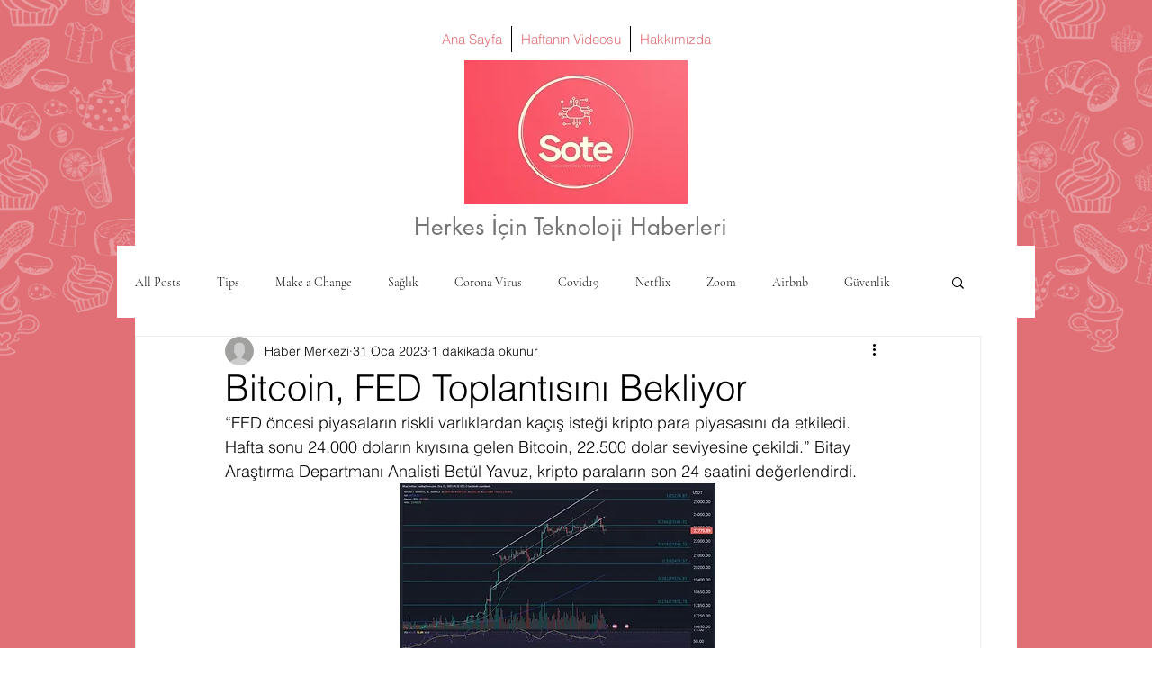

--- FILE ---
content_type: text/html; charset=utf-8
request_url: https://www.google.com/recaptcha/api2/aframe
body_size: 269
content:
<!DOCTYPE HTML><html><head><meta http-equiv="content-type" content="text/html; charset=UTF-8"></head><body><script nonce="XrPzvG858I8fGLSLJPpFSA">/** Anti-fraud and anti-abuse applications only. See google.com/recaptcha */ try{var clients={'sodar':'https://pagead2.googlesyndication.com/pagead/sodar?'};window.addEventListener("message",function(a){try{if(a.source===window.parent){var b=JSON.parse(a.data);var c=clients[b['id']];if(c){var d=document.createElement('img');d.src=c+b['params']+'&rc='+(localStorage.getItem("rc::a")?sessionStorage.getItem("rc::b"):"");window.document.body.appendChild(d);sessionStorage.setItem("rc::e",parseInt(sessionStorage.getItem("rc::e")||0)+1);localStorage.setItem("rc::h",'1768516029278');}}}catch(b){}});window.parent.postMessage("_grecaptcha_ready", "*");}catch(b){}</script></body></html>